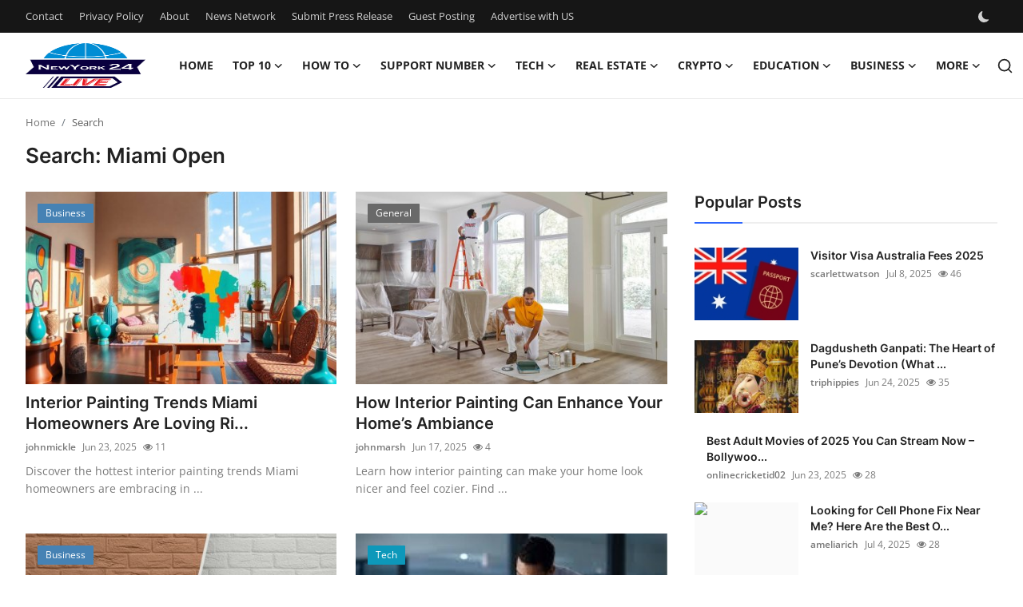

--- FILE ---
content_type: text/html; charset=UTF-8
request_url: https://www.biplasvegas.com/search?q=Miami%20Open
body_size: 12229
content:
<!DOCTYPE html>
<html lang="en" >
<head>
<meta charset="utf-8">
<meta http-equiv="X-UA-Compatible" content="IE=edge">
<meta name="viewport" content="width=device-width, initial-scale=1">
<title>Search: Miami Open - BIP Las Vegas</title>
<meta name="description" content="Search: Miami Open"/>
<meta name="keywords" content="Search, Miami Open"/>
<meta name="author" content="BIP Las Vegas"/>
<meta name="robots" content="all">
<meta property="og:locale" content="en-US"/>
<meta property="og:site_name" content="BIP Las Vegas"/>
<meta name="X-CSRF-TOKEN" content="2e087ab33900f51beda87ac8bb7c5392">
<meta property="og:image" content="https://www.biplasvegas.com/uploads/logo/logo_68401ed86f07c2-22162306.png"/>
<meta property="og:image:width" content="150"/>
<meta property="og:image:height" content="56"/>
<meta property="og:type" content="website"/>
<meta property="og:title" content="Search: Miami Open - BIP Las Vegas"/>
<meta property="og:description" content="Search: Miami Open"/>
<meta property="og:url" content="https://www.biplasvegas.com/search?q=Miami%20Open"/>
<meta property="fb:app_id" content=""/>
<meta name="twitter:card" content="summary_large_image"/>
<meta name="twitter:site" content="@BIP Las Vegas"/>
<meta name="twitter:title" content="Search: Miami Open - BIP Las Vegas"/>
<meta name="twitter:description" content="Search: Miami Open"/>
<link rel="shortcut icon" type="image/png" href="https://www.biplasvegas.com/uploads/logo/favicon_68401ed875d574-13354869.png"/>
<link rel="canonical" href="https://www.biplasvegas.com/search"/>
<link rel="alternate" href="https://www.biplasvegas.com/search?q=Miami%20Open" hreflang="en-US"/>
<style>@font-face {font-family: 'Inter'; font-style: normal; font-weight: 400; font-display: swap; src: url('https://www.biplasvegas.com/assets/fonts/inter/inter-400.woff2') format('woff2'), url('https://www.biplasvegas.com/assets/fonts/inter/inter-400.woff') format('woff')}  @font-face {font-family: 'Inter'; font-style: normal; font-weight: 600; font-display: swap; src: url('https://www.biplasvegas.com/assets/fonts/inter/inter-600.woff2') format('woff2'), url('https://www.biplasvegas.com/assets/fonts/inter/inter-600.woff') format('woff')}  @font-face {font-family: 'Inter'; font-style: normal; font-weight: 700; font-display: swap; src: url('https://www.biplasvegas.com/assets/fonts/inter/inter-700.woff2') format('woff2'), url('https://www.biplasvegas.com/assets/fonts/inter/inter-700.woff') format('woff')}</style>
<style>@font-face {font-family: 'Open Sans'; font-style: normal; font-weight: 400; font-display: swap; src: url('https://www.biplasvegas.com/assets/fonts/open-sans/open-sans-400.woff2') format('woff2'), url('https://www.biplasvegas.com/assets/fonts/open-sans/open-sans-400.woff') format('woff')}  @font-face {font-family: 'Open Sans'; font-style: normal; font-weight: 600; font-display: swap; src: url('https://www.biplasvegas.com/assets/fonts/open-sans/open-sans-600.woff2') format('woff2'), url('https://www.biplasvegas.com/assets/fonts/open-sans/open-sans-600.woff') format('woff')}  @font-face {font-family: 'Open Sans'; font-style: normal; font-weight: 700; font-display: swap; src: url('https://www.biplasvegas.com/assets/fonts/open-sans/open-sans-700.woff2') format('woff2'), url('https://www.biplasvegas.com/assets/fonts/open-sans/open-sans-700.woff') format('woff')}</style>
<link href="https://www.biplasvegas.com/assets/vendor/bootstrap/css/bootstrap.min.css" rel="stylesheet">
<link href="https://www.biplasvegas.com/assets/themes/magazine/css/style-2.4.1.min.css" rel="stylesheet">
<style>:root {--vr-font-primary:  "Open Sans", Helvetica, sans-serif;--vr-font-secondary:  "Inter", sans-serif;;--vr-font-tertiary:  Verdana, Helvetica, sans-serif;--vr-theme-color: #2d65fe;--vr-block-color: #161616;--vr-mega-menu-color: #f9f9f9;} .section-videos .video-large .image {height: 100% !important;}
.bn-ds-1{width: 728px; height: 90px;}.bn-mb-1{width: 300px; height: 250px;}.modal-newsletter .image {background-image: url('https://www.biplasvegas.com/assets/img/newsletter.webp');}</style>
<script>var VrConfig = {baseURL: 'https://www.biplasvegas.com', csrfTokenName: 'csrf_token', sysLangId: '1', authCheck: 0, rtl: false, isRecaptchaEnabled: '0', categorySliderIds: [], textOk: "OK", textYes: "Yes", textCancel: "Cancel", textCorrectAnswer: "Correct Answer", textWrongAnswer: "Wrong Answer"};</script><script async src="https://pagead2.googlesyndication.com/pagead/js/adsbygoogle.js?client=ca-pub-4699894406962635"
     crossorigin="anonymous"></script>
<meta name="google-site-verification" content="9rf8sr7msGNA79ksQXcUIyorLAzitdVofsY_yRjTCw8" /></head>
<body class="magazine  ">
<div id="nav-top" class="d-flex align-items-center">
<div class="container-xl d-flex justify-content-center justify-content-between">
<div class="d-flex align-items-center">
<ul class="navbar-nav flex-row top-left">
<li class="nav-item"><a href="https://www.biplasvegas.com/contact" class="nav-link">Contact</a></li>
<li class="nav-item"><a href="https://www.biplasvegas.com/privacy-policy" class="nav-link">Privacy Policy</a></li>
<li class="nav-item"><a href="https://www.biplasvegas.com/about" class="nav-link">About</a></li>
<li class="nav-item"><a href="https://www.biplasvegas.com/news-network" class="nav-link">News Network</a></li>
<li class="nav-item"><a href="https://www.biplasvegas.com/submit-press-release" class="nav-link">Submit Press Release</a></li>
<li class="nav-item"><a href="https://www.biplasvegas.com/guest-posting" class="nav-link">Guest Posting</a></li>
<li class="nav-item"><a href="https://www.biplasvegas.com/advertise-with-us" class="nav-link">Advertise with US</a></li>
</ul>
</div>
<div class="d-flex align-items-center">
<ul class="navbar-nav flex-row flex-wrap ms-md-auto align-items-center">
<li class="nav-item display-flex align-items-center m0">
<form action="https://www.biplasvegas.com/switch-dark-mode" method="post">
<input type="hidden" name="csrf_token" value="2e087ab33900f51beda87ac8bb7c5392"><input type="hidden" name="back_url" value="https://www.biplasvegas.com/search?q=Miami%20Open">
<button type="submit" name="theme_mode" value="dark" class="btn-switch-mode" aria-label="switch-mode">
<svg xmlns="http://www.w3.org/2000/svg" width="13" height="13" fill="currentColor" class="dark-mode-icon" viewBox="0 0 16 16">
<path d="M6 .278a.768.768 0 0 1 .08.858 7.208 7.208 0 0 0-.878 3.46c0 4.021 3.278 7.277 7.318 7.277.527 0 1.04-.055 1.533-.16a.787.787 0 0 1 .81.316.733.733 0 0 1-.031.893A8.349 8.349 0 0 1 8.344 16C3.734 16 0 12.286 0 7.71 0 4.266 2.114 1.312 5.124.06A.752.752 0 0 1 6 .278z"/>
</svg>
</button>
</form>
</li>
</ul>
</div>
</div>
</div><header id="header" >
<div class="navbar navbar-expand-md nav-main">
<nav class="container-xl">
<a href="https://www.biplasvegas.com" class="navbar-brand p-0">
<img src="https://www.biplasvegas.com/uploads/logo/logo_68401ed86f07c2-22162306.png" alt="logo" class="logo" width="150" height="56">
</a>
<div class="collapse navbar-collapse">
<ul class="navbar-nav navbar-left display-flex align-items-center">
<li class="nav-item">
<a href="https://www.biplasvegas.com" class="nav-link">Home</a>
</li>
<li class="nav-item nav-item-category nav-item-category-27" data-category-id="27">
<a href="https://www.biplasvegas.com/top-10" class="nav-link" data-toggle="dropdown" role="button" aria-expanded="false">Top 10<i class="icon-arrow-down"></i></a>
</li>
<li class="nav-item nav-item-category nav-item-category-28" data-category-id="28">
<a href="https://www.biplasvegas.com/how-to" class="nav-link" data-toggle="dropdown" role="button" aria-expanded="false">How To<i class="icon-arrow-down"></i></a>
</li>
<li class="nav-item nav-item-category nav-item-category-29" data-category-id="29">
<a href="https://www.biplasvegas.com/support-number" class="nav-link" data-toggle="dropdown" role="button" aria-expanded="false">Support Number<i class="icon-arrow-down"></i></a>
</li>
<li class="nav-item nav-item-category nav-item-category-12" data-category-id="12">
<a href="https://www.biplasvegas.com/tech" class="nav-link" data-toggle="dropdown" role="button" aria-expanded="false">Tech<i class="icon-arrow-down"></i></a>
</li>
<li class="nav-item nav-item-category nav-item-category-15" data-category-id="15">
<a href="https://www.biplasvegas.com/real-estate" class="nav-link" data-toggle="dropdown" role="button" aria-expanded="false">Real Estate<i class="icon-arrow-down"></i></a>
</li>
<li class="nav-item nav-item-category nav-item-category-9" data-category-id="9">
<a href="https://www.biplasvegas.com/crypto" class="nav-link" data-toggle="dropdown" role="button" aria-expanded="false">Crypto<i class="icon-arrow-down"></i></a>
</li>
<li class="nav-item nav-item-category nav-item-category-2" data-category-id="2">
<a href="https://www.biplasvegas.com/education" class="nav-link" data-toggle="dropdown" role="button" aria-expanded="false">Education<i class="icon-arrow-down"></i></a>
</li>
<li class="nav-item nav-item-category nav-item-category-10" data-category-id="10">
<a href="https://www.biplasvegas.com/business" class="nav-link" data-toggle="dropdown" role="button" aria-expanded="false">Business<i class="icon-arrow-down"></i></a>
</li>
<li class="nav-item dropdown">
<a class="nav-link" href="#">More<i class="icon-arrow-down"></i></a>
<ul class="dropdown-menu nav-dropdown-menu">
<li><a href="https://www.biplasvegas.com/finance" class="dropdown-item">Finance</a></li>
<li><a href="https://www.biplasvegas.com/general" class="dropdown-item">General</a></li>
<li><a href="https://www.biplasvegas.com/press-release" class="dropdown-item">Press Release</a></li>
</ul>
</li>
</ul>
<hr class="d-md-none text-white-50">
<ul class="navbar-nav navbar-right flex-row flex-wrap align-items-center ms-md-auto">
<li class="nav-item col-6 col-lg-auto position-relative">
<button type="button" class="btn-link nav-link py-2 px-0 px-lg-2 search-icon display-flex align-items-center" aria-label="search">
<svg xmlns="http://www.w3.org/2000/svg" width="21" height="21" viewBox="0 0 24 24" fill="none" stroke="currentColor" stroke-width="2" stroke-linecap="round" stroke-linejoin="round">
<circle cx="11" cy="11" r="8"></circle>
<line x1="21" y1="21" x2="16.65" y2="16.65"></line>
</svg>
</button>
<div class="search-form">
<form action="https://www.biplasvegas.com/search" method="get" id="search_validate">
<input type="text" name="q" maxlength="300" pattern=".*\S+.*" class="form-control form-input" placeholder="Search..."  required>
<button class="btn btn-custom" aria-label="search">
<svg xmlns="http://www.w3.org/2000/svg" width="20" height="20" viewBox="0 0 24 24" fill="none" stroke="currentColor" stroke-width="2" stroke-linecap="round" stroke-linejoin="round">
<circle cx="11" cy="11" r="8"></circle>
<line x1="21" y1="21" x2="16.65" y2="16.65"></line>
</svg>
</button>
</form>
</div>
</li>
</ul>
</div>
</nav>
</div>

<div class="container-xl">
<div class="mega-menu-container">
<div class="mega-menu mega-menu-27 shadow-sm" data-category-id="27">
<div class="container-fluid">
<div class="row">
<div class="col-12 menu-right width100">
<div class="menu-category-items filter-all active">
<div class="container-fluid">
<div class="row">
<div class="col-sm-2 menu-post-item width20">
<h3 class="title"><a href="https://www.biplasvegas.com/top-10-las-vegas-spots-for-seasonal-events">Top 10 Las Vegas Spots for Seasonal Events</a></h3>
<p class="small-post-meta">    <a href="https://www.biplasvegas.com/profile/alex" class="a-username">alex</a>
    <span>Nov 8, 2025</span>
    <span class="m-r-0"><i class="icon-eye"></i>&nbsp;4</span>
</p>
</div>
<div class="col-sm-2 menu-post-item width20">
<h3 class="title"><a href="https://www.biplasvegas.com/top-10-las-vegas-spots-for-unique-souvenirs">Top 10 Las Vegas Spots for Unique Souvenirs</a></h3>
<p class="small-post-meta">    <a href="https://www.biplasvegas.com/profile/alex" class="a-username">alex</a>
    <span>Nov 8, 2025</span>
    <span class="m-r-0"><i class="icon-eye"></i>&nbsp;2</span>
</p>
</div>
<div class="col-sm-2 menu-post-item width20">
<h3 class="title"><a href="https://www.biplasvegas.com/top-10-las-vegas-spots-for-outdoor-concerts">Top 10 Las Vegas Spots for Outdoor Concerts</a></h3>
<p class="small-post-meta">    <a href="https://www.biplasvegas.com/profile/alex" class="a-username">alex</a>
    <span>Nov 8, 2025</span>
    <span class="m-r-0"><i class="icon-eye"></i>&nbsp;7</span>
</p>
</div>
<div class="col-sm-2 menu-post-item width20">
<h3 class="title"><a href="https://www.biplasvegas.com/top-10-las-vegas-spots-for-literary-events">Top 10 Las Vegas Spots for Literary Events</a></h3>
<p class="small-post-meta">    <a href="https://www.biplasvegas.com/profile/alex" class="a-username">alex</a>
    <span>Nov 8, 2025</span>
    <span class="m-r-0"><i class="icon-eye"></i>&nbsp;3</span>
</p>
</div>
<div class="col-sm-2 menu-post-item width20">
<h3 class="title"><a href="https://www.biplasvegas.com/top-10-las-vegas-spots-for-night-markets">Top 10 Las Vegas Spots for Night Markets</a></h3>
<p class="small-post-meta">    <a href="https://www.biplasvegas.com/profile/alex" class="a-username">alex</a>
    <span>Nov 8, 2025</span>
    <span class="m-r-0"><i class="icon-eye"></i>&nbsp;1</span>
</p>
</div>
</div>
</div>
</div>
</div>
</div>
</div>
</div>
<div class="mega-menu mega-menu-28 shadow-sm" data-category-id="28">
<div class="container-fluid">
<div class="row">
<div class="col-12 menu-right width100">
<div class="menu-category-items filter-all active">
<div class="container-fluid">
<div class="row">
<div class="col-sm-2 menu-post-item width20">
<h3 class="title"><a href="https://www.biplasvegas.com/how-to-get-the-best-view-room-in-las-vegas">How to Get the Best View Room in Las Vegas</a></h3>
<p class="small-post-meta">    <a href="https://www.biplasvegas.com/profile/alex" class="a-username">alex</a>
    <span>Nov 8, 2025</span>
    <span class="m-r-0"><i class="icon-eye"></i>&nbsp;3</span>
</p>
</div>
<div class="col-sm-2 menu-post-item width20">
<h3 class="title"><a href="https://www.biplasvegas.com/how-to-book-a-timeshare-presentation-for-freebies-in-las-vegas">How to Book a Timeshare Presentation for Free...</a></h3>
<p class="small-post-meta">    <a href="https://www.biplasvegas.com/profile/alex" class="a-username">alex</a>
    <span>Nov 8, 2025</span>
    <span class="m-r-0"><i class="icon-eye"></i>&nbsp;7</span>
</p>
</div>
<div class="col-sm-2 menu-post-item width20">
<h3 class="title"><a href="https://www.biplasvegas.com/how-to-find-boutique-hotels-in-vegas">How to Find Boutique Hotels in Vegas</a></h3>
<p class="small-post-meta">    <a href="https://www.biplasvegas.com/profile/alex" class="a-username">alex</a>
    <span>Nov 8, 2025</span>
    <span class="m-r-0"><i class="icon-eye"></i>&nbsp;3</span>
</p>
</div>
<div class="col-sm-2 menu-post-item width20">
<h3 class="title"><a href="https://www.biplasvegas.com/how-to-get-pool-access-without-staying-in-las-vegas">How to Get Pool Access Without Staying in Las...</a></h3>
<p class="small-post-meta">    <a href="https://www.biplasvegas.com/profile/alex" class="a-username">alex</a>
    <span>Nov 8, 2025</span>
    <span class="m-r-0"><i class="icon-eye"></i>&nbsp;6</span>
</p>
</div>
<div class="col-sm-2 menu-post-item width20">
<h3 class="title"><a href="https://www.biplasvegas.com/how-to-book-a-conference-hotel-in-las-vegas">How to Book a Conference Hotel in Las Vegas</a></h3>
<p class="small-post-meta">    <a href="https://www.biplasvegas.com/profile/alex" class="a-username">alex</a>
    <span>Nov 8, 2025</span>
    <span class="m-r-0"><i class="icon-eye"></i>&nbsp;4</span>
</p>
</div>
</div>
</div>
</div>
</div>
</div>
</div>
</div>
<div class="mega-menu mega-menu-29 shadow-sm" data-category-id="29">
<div class="container-fluid">
<div class="row">
<div class="col-12 menu-right width100">
<div class="menu-category-items filter-all active">
<div class="container-fluid">
<div class="row">
<div class="col-sm-2 menu-post-item width20">
<h3 class="title"><a href="https://www.biplasvegas.com/shakira-tribute-las-vegas-booking">Shakira Tribute Las Vegas Booking</a></h3>
<p class="small-post-meta">    <a href="https://www.biplasvegas.com/profile/alex" class="a-username">alex</a>
    <span>Nov 8, 2025</span>
    <span class="m-r-0"><i class="icon-eye"></i>&nbsp;4</span>
</p>
</div>
<div class="col-sm-2 menu-post-item width20">
<h3 class="title"><a href="https://www.biplasvegas.com/j-balvin-tribute-las-vegas-support">J Balvin Tribute Las Vegas Support</a></h3>
<p class="small-post-meta">    <a href="https://www.biplasvegas.com/profile/alex" class="a-username">alex</a>
    <span>Nov 8, 2025</span>
    <span class="m-r-0"><i class="icon-eye"></i>&nbsp;5</span>
</p>
</div>
<div class="col-sm-2 menu-post-item width20">
<h3 class="title"><a href="https://www.biplasvegas.com/bad-bunny-tribute-las-vegas-contact">Bad Bunny Tribute Las Vegas Contact</a></h3>
<p class="small-post-meta">    <a href="https://www.biplasvegas.com/profile/alex" class="a-username">alex</a>
    <span>Nov 8, 2025</span>
    <span class="m-r-0"><i class="icon-eye"></i>&nbsp;6</span>
</p>
</div>
<div class="col-sm-2 menu-post-item width20">
<h3 class="title"><a href="https://www.biplasvegas.com/rosalía-tribute-las-vegas-reservation">Rosalía Tribute Las Vegas Reservation</a></h3>
<p class="small-post-meta">    <a href="https://www.biplasvegas.com/profile/alex" class="a-username">alex</a>
    <span>Nov 8, 2025</span>
    <span class="m-r-0"><i class="icon-eye"></i>&nbsp;3</span>
</p>
</div>
<div class="col-sm-2 menu-post-item width20">
<h3 class="title"><a href="https://www.biplasvegas.com/maluma-tribute-las-vegas-ticket-support">Maluma Tribute Las Vegas Ticket Support</a></h3>
<p class="small-post-meta">    <a href="https://www.biplasvegas.com/profile/alex" class="a-username">alex</a>
    <span>Nov 8, 2025</span>
    <span class="m-r-0"><i class="icon-eye"></i>&nbsp;5</span>
</p>
</div>
</div>
</div>
</div>
</div>
</div>
</div>
</div>
<div class="mega-menu mega-menu-12 shadow-sm" data-category-id="12">
<div class="container-fluid">
<div class="row">
<div class="col-3 menu-left vr-scrollbar">
<a href="https://www.biplasvegas.com/tech" data-category-filter="all" class="link-sub-category link-sub-category-all active">All</a>
</div>
<div class="col-12 menu-right">
<div class="menu-category-items filter-all active">
<div class="container-fluid">
<div class="row">
<div class="col-sm-2 menu-post-item width25">
<div class="image">
<a href="https://www.biplasvegas.com/boost-your-instagram-growth-with-an-smm-panel-a-complete-guide-to-smm-panel-instagram">
<img src="[data-uri]" data-src="https://www.biplasvegas.com/uploads/images/202506/image_430x256_68555d6cb8251.jpg" alt="Boost Your Instagram Growth with an SMM Panel: A Complete Guide to SMM Panel Instagram" class="img-fluid lazyload" width="232" height="140"/>
</a>
</div>
<h3 class="title"><a href="https://www.biplasvegas.com/boost-your-instagram-growth-with-an-smm-panel-a-complete-guide-to-smm-panel-instagram">Boost Your Instagram Growth with an SMM Panel...</a></h3>
<p class="small-post-meta">    <a href="https://www.biplasvegas.com/profile/smmpanelone1" class="a-username">smmpanelone1</a>
    <span>Jul 17, 2025</span>
    <span class="m-r-0"><i class="icon-eye"></i>&nbsp;2</span>
</p>
</div>
<div class="col-sm-2 menu-post-item width25">
<div class="image">
<a href="https://www.biplasvegas.com/the-secret-language-of-industrial-innovation-its-python">
<img src="[data-uri]" data-src="https://www.biplasvegas.com/uploads/images/202507/image_430x256_6878a3538425e.jpg" alt="The Secret Language of Industrial Innovation? It’s Python" class="img-fluid lazyload" width="232" height="140"/>
</a>
</div>
<h3 class="title"><a href="https://www.biplasvegas.com/the-secret-language-of-industrial-innovation-its-python">The Secret Language of Industrial Innovation?...</a></h3>
<p class="small-post-meta">    <a href="https://www.biplasvegas.com/profile/anil-parmar" class="a-username">anilparmar</a>
    <span>Jul 17, 2025</span>
    <span class="m-r-0"><i class="icon-eye"></i>&nbsp;6</span>
</p>
</div>
<div class="col-sm-2 menu-post-item width25">
<div class="image">
<a href="https://www.biplasvegas.com/aws-cloud-training-in-noida-for-beginners">
<img src="[data-uri]" data-src="https://www.biplasvegas.com/uploads/images/202507/image_430x256_68789797ca1b1.jpg" alt="AWS Cloud Training in Noida for Beginners" class="img-fluid lazyload" width="232" height="140"/>
</a>
</div>
<h3 class="title"><a href="https://www.biplasvegas.com/aws-cloud-training-in-noida-for-beginners">AWS Cloud Training in Noida for Beginners</a></h3>
<p class="small-post-meta">    <a href="https://www.biplasvegas.com/profile/appwarstechh" class="a-username">appwarstechh</a>
    <span>Jul 17, 2025</span>
    <span class="m-r-0"><i class="icon-eye"></i>&nbsp;6</span>
</p>
</div>
<div class="col-sm-2 menu-post-item width25">
<div class="image">
<a href="https://www.biplasvegas.com/Drupal-e-commerce-Development">
<img src="[data-uri]" data-src="https://www.biplasvegas.com/uploads/images/202507/image_430x256_68777a5a77817.jpg" alt="How to Choose the Right Drupal Development Services for Your Website" class="img-fluid lazyload" width="232" height="140"/>
</a>
</div>
<h3 class="title"><a href="https://www.biplasvegas.com/Drupal-e-commerce-Development">How to Choose the Right Drupal Development Se...</a></h3>
<p class="small-post-meta">    <a href="https://www.biplasvegas.com/profile/powercmstech12" class="a-username">powercmstech12</a>
    <span>Jul 16, 2025</span>
    <span class="m-r-0"><i class="icon-eye"></i>&nbsp;5</span>
</p>
</div>
</div>
</div>
</div>
</div>
</div>
</div>
</div>
<div class="mega-menu mega-menu-15 shadow-sm" data-category-id="15">
<div class="container-fluid">
<div class="row">
<div class="col-12 menu-right width100">
<div class="menu-category-items filter-all active">
<div class="container-fluid">
<div class="row">
<div class="col-sm-2 menu-post-item width20">
<div class="image">
<a href="https://www.biplasvegas.com/inventory-billing-accounting-software-nepal">
<img src="[data-uri]" data-src="https://www.biplasvegas.com/uploads/images/202507/image_430x256_68777f89151d2.jpg" alt="Inventory, Billing, and Accounting – One Tool for Nepali Businesses" class="img-fluid lazyload" width="232" height="140"/>
</a>
</div>
<h3 class="title"><a href="https://www.biplasvegas.com/inventory-billing-accounting-software-nepal">Inventory, Billing, and Accounting – One Tool...</a></h3>
<p class="small-post-meta">    <a href="https://www.biplasvegas.com/profile/pivotechnepal" class="a-username">pivotechnepal</a>
    <span>Jul 16, 2025</span>
    <span class="m-r-0"><i class="icon-eye"></i>&nbsp;17</span>
</p>
</div>
<div class="col-sm-2 menu-post-item width20">
<div class="image">
<a href="https://www.biplasvegas.com/runwal-realtys-vision-for-luxury-flats-in-mumbai-residences-designed-for-the-elite">
<img src="[data-uri]" data-src="https://runwalrealty.com/wp-content/uploads/2025/04/Runwal-TImeless-Gate_Car.webp" alt="Runwal Realty’s Vision for Luxury Flats in Mumbai: Residences Designed for the Elite" class="img-fluid lazyload" width="232" height="140"/>
</a>
</div>
<h3 class="title"><a href="https://www.biplasvegas.com/runwal-realtys-vision-for-luxury-flats-in-mumbai-residences-designed-for-the-elite">Runwal Realty’s Vision for Luxury Flats in Mu...</a></h3>
<p class="small-post-meta">    <a href="https://www.biplasvegas.com/profile/vaish123" class="a-username">vaish123</a>
    <span>Jul 16, 2025</span>
    <span class="m-r-0"><i class="icon-eye"></i>&nbsp;6</span>
</p>
</div>
<div class="col-sm-2 menu-post-item width20">
<div class="image">
<a href="https://www.biplasvegas.com/best-real-estate-investment-options-in-india-2025">
<img src="[data-uri]" data-src="https://www.biplasvegas.com/uploads/images/202507/image_430x256_6875d9ed24dc9.jpg" alt="Best Real Estate Investment Options in India 2025" class="img-fluid lazyload" width="232" height="140"/>
</a>
</div>
<h3 class="title"><a href="https://www.biplasvegas.com/best-real-estate-investment-options-in-india-2025">Best Real Estate Investment Options in India ...</a></h3>
<p class="small-post-meta">    <a href="https://www.biplasvegas.com/profile/pooja" class="a-username">pooja</a>
    <span>Jul 15, 2025</span>
    <span class="m-r-0"><i class="icon-eye"></i>&nbsp;4</span>
</p>
</div>
<div class="col-sm-2 menu-post-item width20">
<div class="image">
<a href="https://www.biplasvegas.com/meedar-unlocks-new-era-of-lifestyle-freedom-by-helping-global-clients-buy-property-in-montenegro-with-confidence">
<img src="[data-uri]" data-src="https://www.biplasvegas.com/uploads/images/202507/image_430x256_68750456163b4.jpg" alt="Meedar Unlocks New Era of Lifestyle Freedom by Helping Global Clients Buy Property in Montenegro with Confidence" class="img-fluid lazyload" width="232" height="140"/>
</a>
</div>
<h3 class="title"><a href="https://www.biplasvegas.com/meedar-unlocks-new-era-of-lifestyle-freedom-by-helping-global-clients-buy-property-in-montenegro-with-confidence">Meedar Unlocks New Era of Lifestyle Freedom b...</a></h3>
<p class="small-post-meta">    <a href="https://www.biplasvegas.com/profile/davis46" class="a-username">davis46</a>
    <span>Jul 14, 2025</span>
    <span class="m-r-0"><i class="icon-eye"></i>&nbsp;6</span>
</p>
</div>
<div class="col-sm-2 menu-post-item width20">
<div class="image">
<a href="https://www.biplasvegas.com/relocating-to-lafayette-a-guide-for-new-residents">
<img src="[data-uri]" data-src="https://www.biplasvegas.com/uploads/images/202507/image_430x256_6874eda3b4cc6.jpg" alt="Relocating to Lafayette: A Guide for New Residents" class="img-fluid lazyload" width="232" height="140"/>
</a>
</div>
<h3 class="title"><a href="https://www.biplasvegas.com/relocating-to-lafayette-a-guide-for-new-residents">Relocating to Lafayette: A Guide for New Resi...</a></h3>
<p class="small-post-meta">    <a href="https://www.biplasvegas.com/profile/jack-roger" class="a-username">Jack Roger</a>
    <span>Jul 14, 2025</span>
    <span class="m-r-0"><i class="icon-eye"></i>&nbsp;5</span>
</p>
</div>
</div>
</div>
</div>
</div>
</div>
</div>
</div>
<div class="mega-menu mega-menu-9 shadow-sm" data-category-id="9">
<div class="container-fluid">
<div class="row">
<div class="col-12 menu-right width100">
<div class="menu-category-items filter-all active">
<div class="container-fluid">
<div class="row">
<div class="col-sm-2 menu-post-item width20">
<div class="image">
<a href="https://www.biplasvegas.com/Your-Gateway-to-a-Successful-Defence-Career">
<img src="[data-uri]" data-src="https://www.biplasvegas.com/uploads/images/202507/image_430x256_68779faeb8bbc.jpg" alt="Best SSB Coaching Institute in Aurangabad – Your Gateway to a Successful Defence Career" class="img-fluid lazyload" width="232" height="140"/>
</a>
</div>
<h3 class="title"><a href="https://www.biplasvegas.com/Your-Gateway-to-a-Successful-Defence-Career">Best SSB Coaching Institute in Aurangabad – Y...</a></h3>
<p class="small-post-meta">    <a href="https://www.biplasvegas.com/profile/major-kulthe-defence-education-institute" class="a-username">Major Kulthe Defen...</a>
    <span>Jul 16, 2025</span>
    <span class="m-r-0"><i class="icon-eye"></i>&nbsp;19</span>
</p>
</div>
<div class="col-sm-2 menu-post-item width20">
<div class="image">
<a href="https://www.biplasvegas.com/Basketcase--Limited-Stock-Get-Upto-20-Discount">
<img src="[data-uri]" data-src="https://www.biplasvegas.com/uploads/images/202507/image_430x256_68729b9479ae0.jpg" alt="Basketcase || Limited Stock |Get Upto 20% Discount" class="img-fluid lazyload" width="232" height="140"/>
</a>
</div>
<h3 class="title"><a href="https://www.biplasvegas.com/Basketcase--Limited-Stock-Get-Upto-20-Discount">Basketcase || Limited Stock |Get Upto 20% Dis...</a></h3>
<p class="small-post-meta">    <a href="https://www.biplasvegas.com/profile/uhjdnscxij" class="a-username">uhjdnscxij</a>
    <span>Jul 15, 2025</span>
    <span class="m-r-0"><i class="icon-eye"></i>&nbsp;2</span>
</p>
</div>
<div class="col-sm-2 menu-post-item width20">
<div class="image">
<a href="https://www.biplasvegas.com/altcoins-vs-memecoins-2025-understanding-the-differences-in-2025">
<img src="[data-uri]" data-src="https://www.biplasvegas.com/uploads/images/202507/image_430x256_687608b35a0b7.jpg" alt="Altcoins Vs. Memecoins 2025: Understanding the Differences in 2025" class="img-fluid lazyload" width="232" height="140"/>
</a>
</div>
<h3 class="title"><a href="https://www.biplasvegas.com/altcoins-vs-memecoins-2025-understanding-the-differences-in-2025">Altcoins Vs. Memecoins 2025: Understanding th...</a></h3>
<p class="small-post-meta">    <a href="https://www.biplasvegas.com/profile/avabloom" class="a-username">avabloom</a>
    <span>Jul 15, 2025</span>
    <span class="m-r-0"><i class="icon-eye"></i>&nbsp;33</span>
</p>
</div>
<div class="col-sm-2 menu-post-item width20">
<div class="image">
<a href="https://www.biplasvegas.com/spartans-slots-a-next-level-crypto-gaming-experience-thats-changing-online-betting">
<img src="[data-uri]" data-src="https://www.biplasvegas.com/uploads/images/202507/image_430x256_687608759fd9d.jpg" alt="Spartans Slots: A Next-Level Crypto Gaming Experience That’s Changing Online Betting" class="img-fluid lazyload" width="232" height="140"/>
</a>
</div>
<h3 class="title"><a href="https://www.biplasvegas.com/spartans-slots-a-next-level-crypto-gaming-experience-thats-changing-online-betting">Spartans Slots: A Next-Level Crypto Gaming Ex...</a></h3>
<p class="small-post-meta">    <a href="https://www.biplasvegas.com/profile/davidrory" class="a-username">davidrory</a>
    <span>Jul 15, 2025</span>
    <span class="m-r-0"><i class="icon-eye"></i>&nbsp;12</span>
</p>
</div>
<div class="col-sm-2 menu-post-item width20">
<div class="image">
<a href="https://www.biplasvegas.com/stablecoins-vs-traditional-currency-understanding-the-key-differences-and-their-role-in-the-future-of-money">
<img src="[data-uri]" data-src="https://www.biplasvegas.com/uploads/images/202507/image_430x256_68722a6455260.jpg" alt="Stablecoins vs Traditional Currency: Understanding the Key Differences and Their Role in the Future of Money" class="img-fluid lazyload" width="232" height="140"/>
</a>
</div>
<h3 class="title"><a href="https://www.biplasvegas.com/stablecoins-vs-traditional-currency-understanding-the-key-differences-and-their-role-in-the-future-of-money">Stablecoins vs Traditional Currency: Understa...</a></h3>
<p class="small-post-meta">    <a href="https://www.biplasvegas.com/profile/jamesrowe" class="a-username">jamesrowe</a>
    <span>Jul 12, 2025</span>
    <span class="m-r-0"><i class="icon-eye"></i>&nbsp;4</span>
</p>
</div>
</div>
</div>
</div>
</div>
</div>
</div>
</div>
<div class="mega-menu mega-menu-2 shadow-sm" data-category-id="2">
<div class="container-fluid">
<div class="row">
<div class="col-3 menu-left vr-scrollbar">
<a href="https://www.biplasvegas.com/education" data-category-filter="all" class="link-sub-category link-sub-category-all active">All</a>
</div>
<div class="col-12 menu-right">
<div class="menu-category-items filter-all active">
<div class="container-fluid">
<div class="row">
<div class="col-sm-2 menu-post-item width25">
<h3 class="title"><a href="https://www.biplasvegas.com/niims-cutoff-2025-26-complete-admission-guide">NIIMS Cutoff 2025-26 – Complete Admission Guide</a></h3>
<p class="small-post-meta">    <a href="https://www.biplasvegas.com/profile/noor" class="a-username">noor</a>
    <span>Jul 16, 2025</span>
    <span class="m-r-0"><i class="icon-eye"></i>&nbsp;5</span>
</p>
</div>
<div class="col-sm-2 menu-post-item width25">
<div class="image">
<a href="https://www.biplasvegas.com/how-to-drive-massive-traffic-from-pinterest-every-week-without-paid-ads">
<img src="[data-uri]" data-src="https://www.biplasvegas.com/uploads/images/202507/image_430x256_6877935c60abb.jpg" alt="How to Drive Massive Traffic from Pinterest Every Week Without Paid Ads" class="img-fluid lazyload" width="232" height="140"/>
</a>
</div>
<h3 class="title"><a href="https://www.biplasvegas.com/how-to-drive-massive-traffic-from-pinterest-every-week-without-paid-ads">How to Drive Massive Traffic from Pinterest E...</a></h3>
<p class="small-post-meta">    <a href="https://www.biplasvegas.com/profile/bimmodeling" class="a-username">BIMmodeling</a>
    <span>Jul 16, 2025</span>
    <span class="m-r-0"><i class="icon-eye"></i>&nbsp;6</span>
</p>
</div>
<div class="col-sm-2 menu-post-item width25">
<div class="image">
<a href="https://www.biplasvegas.com/UIUX-Designing-Training-in-Mohali">
<img src="[data-uri]" data-src="https://www.biplasvegas.com/uploads/images/202507/image_430x256_6877651a7d2c5.jpg" alt="UI/UX Designing Training in Mohali: Learn Design Tools Like Figma, Adobe XD, and More" class="img-fluid lazyload" width="232" height="140"/>
</a>
</div>
<h3 class="title"><a href="https://www.biplasvegas.com/UIUX-Designing-Training-in-Mohali">UI/UX Designing Training in Mohali: Learn Des...</a></h3>
<p class="small-post-meta">    <a href="https://www.biplasvegas.com/profile/toxsltechnologies" class="a-username">toxsltechnologies</a>
    <span>Jul 16, 2025</span>
    <span class="m-r-0"><i class="icon-eye"></i>&nbsp;10</span>
</p>
</div>
<div class="col-sm-2 menu-post-item width25">
<div class="image">
<a href="https://www.biplasvegas.com/A-Symbol-of-Struggle-and-Style-–-Inside-Denim-Tears">
<img src="[data-uri]" data-src="https://www.biplasvegas.com/uploads/images/202507/image_430x256_68775edfc5f75.jpg" alt="A Symbol of Struggle and Style – Inside Denim Tears" class="img-fluid lazyload" width="232" height="140"/>
</a>
</div>
<h3 class="title"><a href="https://www.biplasvegas.com/A-Symbol-of-Struggle-and-Style-–-Inside-Denim-Tears">A Symbol of Struggle and Style – Inside Denim...</a></h3>
<p class="small-post-meta">    <a href="https://www.biplasvegas.com/profile/denimteears" class="a-username">denimteears</a>
    <span>Jul 16, 2025</span>
    <span class="m-r-0"><i class="icon-eye"></i>&nbsp;3</span>
</p>
</div>
</div>
</div>
</div>
</div>
</div>
</div>
</div>
<div class="mega-menu mega-menu-10 shadow-sm" data-category-id="10">
<div class="container-fluid">
<div class="row">
<div class="col-3 menu-left vr-scrollbar">
<a href="https://www.biplasvegas.com/business" data-category-filter="all" class="link-sub-category link-sub-category-all active">All</a>
</div>
<div class="col-12 menu-right">
<div class="menu-category-items filter-all active">
<div class="container-fluid">
<div class="row">
<div class="col-sm-2 menu-post-item width25">
<div class="image">
<a href="https://www.biplasvegas.com/cricbet99-betting-combine-bets-for-bigger-wins">
<img src="[data-uri]" data-src="https://www.biplasvegas.com/uploads/images/202601/image_430x256_696641b046ba3.jpg" alt="Cricbet99 Betting: Combine Bets for Bigger Wins" class="img-fluid lazyload" width="232" height="140"/>
</a>
</div>
<h3 class="title"><a href="https://www.biplasvegas.com/cricbet99-betting-combine-bets-for-bigger-wins">Cricbet99 Betting: Combine Bets for Bigger Wins</a></h3>
<p class="small-post-meta">    <a href="https://www.biplasvegas.com/profile/alex" class="a-username">alex</a>
    <span>Jan 12, 2026</span>
    <span class="m-r-0"><i class="icon-eye"></i>&nbsp;4</span>
</p>
</div>
<div class="col-sm-2 menu-post-item width25">
<div class="image">
<a href="https://www.biplasvegas.com/reddybook-parlay-betting-strategy-how-to-combine-bets-for-higher-returns">
<img src="[data-uri]" data-src="https://www.biplasvegas.com/uploads/images/202512/image_430x256_69468749c2a17.jpg" alt="ReddyBook Parlay Betting Strategy: How to Combine Bets for Higher Returns" class="img-fluid lazyload" width="232" height="140"/>
</a>
</div>
<h3 class="title"><a href="https://www.biplasvegas.com/reddybook-parlay-betting-strategy-how-to-combine-bets-for-higher-returns">ReddyBook Parlay Betting Strategy: How to Com...</a></h3>
<p class="small-post-meta">    <a href="https://www.biplasvegas.com/profile/alex" class="a-username">alex</a>
    <span>Dec 20, 2025</span>
    <span class="m-r-0"><i class="icon-eye"></i>&nbsp;4</span>
</p>
</div>
<div class="col-sm-2 menu-post-item width25">
<div class="image">
<a href="https://www.biplasvegas.com/compostable-plastic-packaging-market-size-status-and-industry-outlook-during-2029-4557">
<img src="[data-uri]" data-src="https://www.biplasvegas.com/uploads/images/202507/image_430x256_6878c02833e69.jpg" alt="Compostable Plastic Packaging Market Size, Status and Industry Outlook During 2029" class="img-fluid lazyload" width="232" height="140"/>
</a>
</div>
<h3 class="title"><a href="https://www.biplasvegas.com/compostable-plastic-packaging-market-size-status-and-industry-outlook-during-2029-4557">Compostable Plastic Packaging Market Size, St...</a></h3>
<p class="small-post-meta">    <a href="https://www.biplasvegas.com/profile/kanchanpatil" class="a-username">kanchanpatil</a>
    <span>Jul 17, 2025</span>
    <span class="m-r-0"><i class="icon-eye"></i>&nbsp;9</span>
</p>
</div>
<div class="col-sm-2 menu-post-item width25">
<div class="image">
<a href="https://www.biplasvegas.com/compostable-plastic-packaging-market-size-status-and-industry-outlook-during-2029">
<img src="[data-uri]" data-src="https://www.biplasvegas.com/uploads/images/202507/image_430x256_6878c02833e69.jpg" alt="Compostable Plastic Packaging Market Size, Status and Industry Outlook During 2029" class="img-fluid lazyload" width="232" height="140"/>
</a>
</div>
<h3 class="title"><a href="https://www.biplasvegas.com/compostable-plastic-packaging-market-size-status-and-industry-outlook-during-2029">Compostable Plastic Packaging Market Size, St...</a></h3>
<p class="small-post-meta">    <a href="https://www.biplasvegas.com/profile/kanchanpatil" class="a-username">kanchanpatil</a>
    <span>Jul 17, 2025</span>
    <span class="m-r-0"><i class="icon-eye"></i>&nbsp;7</span>
</p>
</div>
</div>
</div>
</div>
</div>
</div>
</div>
</div>
</div>
</div><div class="header-mobile-container">
<div class="fixed-top">
<div class="header-mobile">
<div class="d-flex justify-content-between align-items-center">
<button type="button" class="menu-button mobile-menu-button" aria-label="menu">
<svg xmlns="http://www.w3.org/2000/svg" fill="currentColor" stroke="#222222" stroke-width="2" height="24" width="24" viewBox="0 0 24 24">
<line x1="2" y1="4" x2="22" y2="4"></line>
<line x1="2" y1="11" x2="22" y2="11"></line>
<line x1="2" y1="18" x2="22" y2="18"></line>
</svg>
</button>
<div class="mobile-logo">
<a href="https://www.biplasvegas.com" class="display-inline-block">
<img src="https://www.biplasvegas.com/uploads/logo/logo_68401ed86f07c2-22162306.png" alt="logo" class="logo" width="150" height="56">
</a>
</div>
<div class="mobile-search">
<button type="button" class="menu-button mobile-search-button" aria-label="search">
<svg xmlns="http://www.w3.org/2000/svg" width="24" height="24" viewBox="0 0 24 24" fill="none" stroke="#222222" stroke-width="2" stroke-linecap="round" stroke-linejoin="round">
<circle cx="11" cy="11" r="8"></circle>
<line x1="21" y1="21" x2="16.65" y2="16.65"></line>
</svg>
</button>
</div>
</div>
<div class="mobile-search-form">
<form action="https://www.biplasvegas.com/search" method="get" id="search_validate_mobile">
<div class="display-flex align-items-center">
<input type="text" name="q" maxlength="300" pattern=".*\S+.*" class="form-control form-input" placeholder="Search..."  required>
<button class="btn btn-custom" aria-label="search">
<svg xmlns="http://www.w3.org/2000/svg" width="20" height="20" viewBox="0 0 24 24" fill="none" stroke="currentColor" stroke-width="2" stroke-linecap="round" stroke-linejoin="round">
<circle cx="11" cy="11" r="8"></circle>
<line x1="21" y1="21" x2="16.65" y2="16.65"></line>
</svg>
</button>
</div>
</form>
</div>
</div>
</div>
</div>

<div id="navMobile" class="nav-mobile">
<div class="nav-mobile-inner">
<div class="row">
<div class="col-12 m-b-15">
</div>
</div>
<div class="row">
<div class="col-12 mb-4">
<ul class="nav navbar-nav">
<li class="nav-item"><a href="https://www.biplasvegas.com" class="nav-link">Home</a></li>
<li class="nav-item"><a href="https://www.biplasvegas.com/contact" class="nav-link">Contact</a></li>
<li class="nav-item"><a href="https://www.biplasvegas.com/privacy-policy" class="nav-link">Privacy Policy</a></li>
<li class="nav-item"><a href="https://www.biplasvegas.com/about" class="nav-link">About</a></li>
<li class="nav-item"><a href="https://www.biplasvegas.com/news-network" class="nav-link">News Network</a></li>
<li class="nav-item"><a href="https://www.biplasvegas.com/submit-press-release" class="nav-link">Submit Press Release</a></li>
<li class="nav-item"><a href="https://www.biplasvegas.com/guest-posting" class="nav-link">Guest Posting</a></li>
<li class="nav-item"><a href="https://www.biplasvegas.com/advertise-with-us" class="nav-link">Advertise with US</a></li>
<li class="nav-item"><a href="https://www.biplasvegas.com/top-10" class="nav-link">Top 10</a></li>
<li class="nav-item"><a href="https://www.biplasvegas.com/how-to" class="nav-link">How To</a></li>
<li class="nav-item"><a href="https://www.biplasvegas.com/support-number" class="nav-link">Support Number</a></li>
<li class="nav-item dropdown">
<a href="#" class="dropdown-toggle d-flex justify-content-between nav-link" data-bs-toggle="dropdown" role="button" aria-haspopup="true" aria-expanded="true">
<span>Tech</span>
<i class="icon-arrow-down"></i>
</a>
<ul class="dropdown-menu menu-sub-items">
<li class="nav-item"><a href="https://www.biplasvegas.com/tech" class="nav-link">All</a></li>
</ul>
</li>
<li class="nav-item"><a href="https://www.biplasvegas.com/real-estate" class="nav-link">Real Estate</a></li>
<li class="nav-item"><a href="https://www.biplasvegas.com/crypto" class="nav-link">Crypto</a></li>
<li class="nav-item dropdown">
<a href="#" class="dropdown-toggle d-flex justify-content-between nav-link" data-bs-toggle="dropdown" role="button" aria-haspopup="true" aria-expanded="true">
<span>Education</span>
<i class="icon-arrow-down"></i>
</a>
<ul class="dropdown-menu menu-sub-items">
<li class="nav-item"><a href="https://www.biplasvegas.com/education" class="nav-link">All</a></li>
</ul>
</li>
<li class="nav-item dropdown">
<a href="#" class="dropdown-toggle d-flex justify-content-between nav-link" data-bs-toggle="dropdown" role="button" aria-haspopup="true" aria-expanded="true">
<span>Business</span>
<i class="icon-arrow-down"></i>
</a>
<ul class="dropdown-menu menu-sub-items">
<li class="nav-item"><a href="https://www.biplasvegas.com/business" class="nav-link">All</a></li>
</ul>
</li>
<li class="nav-item"><a href="https://www.biplasvegas.com/finance" class="nav-link">Finance</a></li>
<li class="nav-item"><a href="https://www.biplasvegas.com/general" class="nav-link">General</a></li>
<li class="nav-item"><a href="https://www.biplasvegas.com/press-release" class="nav-link">Press Release</a></li>
</ul>
</div>

<div class="col-4">
<form action="https://www.biplasvegas.com/switch-dark-mode" method="post">
<input type="hidden" name="csrf_token" value="2e087ab33900f51beda87ac8bb7c5392"><input type="hidden" name="back_url" value="https://www.biplasvegas.com/search?q=Miami%20Open">
<button type="submit" name="theme_mode" value="dark" class="btn btn-md btn-default btn-switch-mode-mobile" aria-label="dark-mode">
<svg xmlns="http://www.w3.org/2000/svg" width="16" height="16" fill="currentColor" class="dark-mode-icon" viewBox="0 0 16 16">
<path d="M6 .278a.768.768 0 0 1 .08.858 7.208 7.208 0 0 0-.878 3.46c0 4.021 3.278 7.277 7.318 7.277.527 0 1.04-.055 1.533-.16a.787.787 0 0 1 .81.316.733.733 0 0 1-.031.893A8.349 8.349 0 0 1 8.344 16C3.734 16 0 12.286 0 7.71 0 4.266 2.114 1.312 5.124.06A.752.752 0 0 1 6 .278z"/>
</svg>
</button>
</form>
</div>
</div>
</div>
</div>
<div id="overlay_bg" class="overlay-bg"></div></header>

<section class="section section-page">
    <div class="container-xl">
        <div class="row">
            <nav aria-label="breadcrumb">
                <ol class="breadcrumb">
                    <li class="breadcrumb-item"><a href="https://www.biplasvegas.com">Home</a></li>
                    <li class="breadcrumb-item active">Search</li>
                </ol>
            </nav>
            <h1 class="page-title">Search:&nbsp;<span class="search-text">Miami Open</span></h1>
            <div class="col-sm-12 col-md-12 col-lg-8">
                <div id="postsLoadMoreContent" class="row">
                                                    <div class="col-sm-12 col-md-6">
                                    <div class="post-item">
            <a href="https://www.biplasvegas.com/business">
            <span class="badge badge-category" style="background-color: #4682b4">Business</span>
        </a>
            <div class="image ratio">
            <a href="https://www.biplasvegas.com/interior-painting-miami">
                <img src="[data-uri]" data-src="https://www.biplasvegas.com/uploads/images/202506/image_430x256_6859483f644ff.jpg" alt="Interior Painting Trends Miami Homeowners Are Loving Right Now" class="img-fluid lazyload" width="416" height="247.417"/>
                            </a>
        </div>
        <h3 class="title"><a href="https://www.biplasvegas.com/interior-painting-miami">Interior Painting Trends Miami Homeowners Are Loving Ri...</a></h3>
    <p class="post-meta">    <a href="https://www.biplasvegas.com/profile/johnmickle" class="a-username">johnmickle</a>
    <span>Jun 23, 2025</span>
    <span class="m-r-0"><i class="icon-eye"></i>&nbsp;11</span>
</p>
    <p class="description">Discover the hottest interior painting trends Miami homeowners are embracing in ...</p>
</div>                                </div>
                                                            <div class="col-sm-12 col-md-6">
                                    <div class="post-item">
            <a href="https://www.biplasvegas.com/general">
            <span class="badge badge-category" style="background-color: #696969">General</span>
        </a>
            <div class="image ratio">
            <a href="https://www.biplasvegas.com/How-Interior-Painting-Can-Enhance-Your-Home’s-Ambiance">
                <img src="[data-uri]" data-src="https://www.biplasvegas.com/uploads/images/202506/image_430x256_68513c1df07ad.jpg" alt="How Interior Painting Can Enhance Your Home’s Ambiance" class="img-fluid lazyload" width="416" height="247.417"/>
                            </a>
        </div>
        <h3 class="title"><a href="https://www.biplasvegas.com/How-Interior-Painting-Can-Enhance-Your-Home’s-Ambiance">How Interior Painting Can Enhance Your Home’s Ambiance</a></h3>
    <p class="post-meta">    <a href="https://www.biplasvegas.com/profile/blogs" class="a-username">johnmarsh</a>
    <span>Jun 17, 2025</span>
    <span class="m-r-0"><i class="icon-eye"></i>&nbsp;4</span>
</p>
    <p class="description">Learn how interior painting can make your home look nicer and feel cozier. Find ...</p>
</div>                                </div>
                                                            <div class="col-sm-12 col-md-6">
                                    <div class="post-item">
            <a href="https://www.biplasvegas.com/business">
            <span class="badge badge-category" style="background-color: #4682b4">Business</span>
        </a>
            <div class="image ratio">
            <a href="https://www.biplasvegas.com/house-painting-miami">
                <img src="[data-uri]" data-src="https://www.biplasvegas.com/uploads/images/202506/image_430x256_68594a5524127.jpg" alt="House Painting Miami: Smart Color Choices That Keep Your Home Cool" class="img-fluid lazyload" width="416" height="247.417"/>
                            </a>
        </div>
        <h3 class="title"><a href="https://www.biplasvegas.com/house-painting-miami">House Painting Miami: Smart Color Choices That Keep You...</a></h3>
    <p class="post-meta">    <a href="https://www.biplasvegas.com/profile/johnmickle" class="a-username">johnmickle</a>
    <span>Jun 23, 2025</span>
    <span class="m-r-0"><i class="icon-eye"></i>&nbsp;5</span>
</p>
    <p class="description">Discover how smart color choices in house painting Miami homes can help beat the...</p>
</div>                                </div>
                                                            <div class="col-sm-12 col-md-6">
                                    <div class="post-item">
            <a href="https://www.biplasvegas.com/tech">
            <span class="badge badge-category" style="background-color: #0d98ba">Tech</span>
        </a>
            <div class="image ratio">
            <a href="https://www.biplasvegas.com/expert-it-support-in-miami-solutions-tailored-for-your-business">
                <img src="[data-uri]" data-src="https://www.biplasvegas.com/uploads/images/202507/image_430x256_68656f0927a0e.jpg" alt="Expert IT Support In Miami: Solutions Tailored For Your Business" class="img-fluid lazyload" width="416" height="247.417"/>
                            </a>
        </div>
        <h3 class="title"><a href="https://www.biplasvegas.com/expert-it-support-in-miami-solutions-tailored-for-your-business">Expert IT Support In Miami: Solutions Tailored For Your...</a></h3>
    <p class="post-meta">    <a href="https://www.biplasvegas.com/profile/rtcs" class="a-username">rtcs</a>
    <span>Jul 2, 2025</span>
    <span class="m-r-0"><i class="icon-eye"></i>&nbsp;5</span>
</p>
    <p class="description"></p>
</div>                                </div>
                                                            <div class="col-sm-12 col-md-6">
                                    <div class="post-item">
            <a href="https://www.biplasvegas.com/business/other">
            <span class="badge badge-category" style="background-color: #4682b4">Other</span>
        </a>
            <div class="image ratio">
            <a href="https://www.biplasvegas.com/avoid-these-mistakes-during-miami-ac-installation">
                <img src="[data-uri]" data-src="https://www.biplasvegas.com/uploads/images/202507/image_430x256_686cb76443e0f.jpg" alt="Avoid These Mistakes During Miami AC Installation" class="img-fluid lazyload" width="416" height="247.417"/>
                            </a>
        </div>
        <h3 class="title"><a href="https://www.biplasvegas.com/avoid-these-mistakes-during-miami-ac-installation">Avoid These Mistakes During Miami AC Installation</a></h3>
    <p class="post-meta">    <a href="https://www.biplasvegas.com/profile/allyearcooling" class="a-username">allyearcooling</a>
    <span>Jul 8, 2025</span>
    <span class="m-r-0"><i class="icon-eye"></i>&nbsp;3</span>
</p>
    <p class="description"></p>
</div>                                </div>
                                                            <div class="col-sm-12 col-md-6">
                                    <div class="post-item post-item-no-image">
            <a href="https://www.biplasvegas.com/business">
            <span class="badge badge-category" style="background-color: #4682b4">Business</span>
        </a>
        <h3 class="title"><a href="https://www.biplasvegas.com/commercial-vacuum-cleaning-near-me">Commercial Vacuum Cleaning Near Me</a></h3>
    <p class="post-meta">    <a href="https://www.biplasvegas.com/profile/miami-valley-janitorial" class="a-username">Miami Valley Janit...</a>
    <span>Jul 2, 2025</span>
    <span class="m-r-0"><i class="icon-eye"></i>&nbsp;4</span>
</p>
    <p class="description">When it comes to maintaining a smooth and expert environment, Commercial Vacuum ...</p>
</div>                                </div>
                                                            <div class="col-sm-12 col-md-6">
                                    <div class="post-item">
            <a href="https://www.biplasvegas.com/business">
            <span class="badge badge-category" style="background-color: #4682b4">Business</span>
        </a>
            <div class="image ratio">
            <a href="https://www.biplasvegas.com/how-to-choose-a-reliable-collet-system-supplier-in-miami">
                <img src="[data-uri]" data-src="https://www.biplasvegas.com/uploads/images/202507/image_430x256_68749e284c05a.jpg" alt="How to Choose a Reliable Collet System Supplier in Miami" class="img-fluid lazyload" width="416" height="247.417"/>
                            </a>
        </div>
        <h3 class="title"><a href="https://www.biplasvegas.com/how-to-choose-a-reliable-collet-system-supplier-in-miami">How to Choose a Reliable Collet System Supplier in Miami</a></h3>
    <p class="post-meta">    <a href="https://www.biplasvegas.com/profile/centaur-precision-tools-inc" class="a-username">Centaur Precision ...</a>
    <span>Jul 14, 2025</span>
    <span class="m-r-0"><i class="icon-eye"></i>&nbsp;1</span>
</p>
    <p class="description">Looking for a reliable collet system supplier in Miami? Centaur Precision Tools,...</p>
</div>                                </div>
                                                            <div class="col-sm-12 col-md-6">
                                    <div class="post-item">
            <a href="https://www.biplasvegas.com/health">
            <span class="badge badge-category" style="background-color: #3bb371">Health</span>
        </a>
            <div class="image ratio">
            <a href="https://www.biplasvegas.com/experience-enhanced-pleasure-with-viagra-professional">
                <img src="[data-uri]" data-src="https://www.biplasvegas.com/uploads/images/202506/image_430x256_6853d0990a066.jpg" alt="Experience Enhanced Pleasure with Viagra Professional" class="img-fluid lazyload" width="416" height="247.417"/>
                            </a>
        </div>
        <h3 class="title"><a href="https://www.biplasvegas.com/experience-enhanced-pleasure-with-viagra-professional">Experience Enhanced Pleasure with Viagra Professional</a></h3>
    <p class="post-meta">    <a href="https://www.biplasvegas.com/profile/smithamy029" class="a-username">smithamy029</a>
    <span>Jun 19, 2025</span>
    <span class="m-r-0"><i class="icon-eye"></i>&nbsp;4</span>
</p>
    <p class="description">Viagra Professional transforms lives for men with ED. It offers fast, reliable r...</p>
</div>                                </div>
                                                            <div class="col-sm-12 col-md-6">
                                    <div class="post-item">
            <a href="https://www.biplasvegas.com/health">
            <span class="badge badge-category" style="background-color: #3bb371">Health</span>
        </a>
            <div class="image ratio">
            <a href="https://www.biplasvegas.com/understanding-tapentadol-dosage-for-safe-pain-management">
                <img src="[data-uri]" data-src="https://www.biplasvegas.com/uploads/images/202506/image_430x256_6853d16ae60d9.jpg" alt="Understanding Tapentadol Dosage for Safe Pain Management" class="img-fluid lazyload" width="416" height="247.417"/>
                            </a>
        </div>
        <h3 class="title"><a href="https://www.biplasvegas.com/understanding-tapentadol-dosage-for-safe-pain-management">Understanding Tapentadol Dosage for Safe Pain Management</a></h3>
    <p class="post-meta">    <a href="https://www.biplasvegas.com/profile/readymedicines" class="a-username">readymedicines</a>
    <span>Jun 19, 2025</span>
    <span class="m-r-0"><i class="icon-eye"></i>&nbsp;3</span>
</p>
    <p class="description">Tapentadol in Aspadol Tablets offers effective pain relief. Proper dosage ensure...</p>
</div>                                </div>
                                                            <div class="col-sm-12 col-md-6">
                                    <div class="post-item">
            <a href="https://www.biplasvegas.com/health">
            <span class="badge badge-category" style="background-color: #3bb371">Health</span>
        </a>
            <div class="image ratio">
            <a href="https://www.biplasvegas.com/Aspadol_for_Pain_Relief_Fast_Acting_and_Long_Lasting_Solution">
                <img src="[data-uri]" data-src="https://www.biplasvegas.com/uploads/images/202506/image_430x256_6853d1e28dddc.jpg" alt="Aspadol for Pain Relief: Fast-Acting and Long-Lasting Solution" class="img-fluid lazyload" width="416" height="247.417"/>
                            </a>
        </div>
        <h3 class="title"><a href="https://www.biplasvegas.com/Aspadol_for_Pain_Relief_Fast_Acting_and_Long_Lasting_Solution">Aspadol for Pain Relief: Fast-Acting and Long-Lasting S...</a></h3>
    <p class="post-meta">    <a href="https://www.biplasvegas.com/profile/geopharmarx" class="a-username">geopharmarx</a>
    <span>Jun 19, 2025</span>
    <span class="m-r-0"><i class="icon-eye"></i>&nbsp;6</span>
</p>
    <p class="description">Pain can disrupt daily routines. It affects work, sleep, and happiness. Aspadol,...</p>
</div>                                </div>
                                                            <div class="col-sm-12 col-md-6">
                                    <div class="post-item">
            <a href="https://www.biplasvegas.com/tech">
            <span class="badge badge-category" style="background-color: #0d98ba">Tech</span>
        </a>
            <div class="image ratio">
            <a href="https://www.biplasvegas.com/boost-income-high-paying-gigs-firasti">
                <img src="[data-uri]" data-src="https://www.biplasvegas.com/uploads/images/202506/image_430x256_6853d84d6cda0.jpg" alt="Boost Your Income: Finding High-Paying Gigs on Firasti.com" class="img-fluid lazyload" width="416" height="247.417"/>
                            </a>
        </div>
        <h3 class="title"><a href="https://www.biplasvegas.com/boost-income-high-paying-gigs-firasti">Boost Your Income: Finding High-Paying Gigs on Firasti.com</a></h3>
    <p class="post-meta">    <a href="https://www.biplasvegas.com/profile/firastifreelancers" class="a-username">firastifreelancers</a>
    <span>Jun 19, 2025</span>
    <span class="m-r-0"><i class="icon-eye"></i>&nbsp;0</span>
</p>
    <p class="description">Firasti.com is your gateway to high-paying gigs. This freelancer marketplace con...</p>
</div>                                </div>
                                                            <div class="col-sm-12 col-md-6">
                                    <div class="post-item">
            <a href="https://www.biplasvegas.com/business">
            <span class="badge badge-category" style="background-color: #4682b4">Business</span>
        </a>
            <div class="image ratio">
            <a href="https://www.biplasvegas.com/best-mobile-app-development-companies-in-the-usa-for-startups-enterprises">
                <img src="[data-uri]" data-src="https://www.biplasvegas.com/uploads/images/202507/image_430x256_68672ee99b860.jpg" alt="Best Mobile App Development Companies in the USA for Startups &amp; Enterprises" class="img-fluid lazyload" width="416" height="247.417"/>
                            </a>
        </div>
        <h3 class="title"><a href="https://www.biplasvegas.com/best-mobile-app-development-companies-in-the-usa-for-startups-enterprises">Best Mobile App Development Companies in the USA for St...</a></h3>
    <p class="post-meta">    <a href="https://www.biplasvegas.com/profile/ostryxusa" class="a-username">Ostryxusa</a>
    <span>Jul 4, 2025</span>
    <span class="m-r-0"><i class="icon-eye"></i>&nbsp;6</span>
</p>
    <p class="description"></p>
</div>                                </div>
                                            </div>
                                                    <div class="d-flex justify-content-center mt-4">
                        <button class="btn btn-custom btn-lg btn-load-more" onclick="loadMorePosts(1, 'search');">
                            Load More                            <svg width="16" height="16" viewBox="0 0 1792 1792" fill="#ffffff" class="m-l-5" xmlns="http://www.w3.org/2000/svg">
                                <path d="M1664 256v448q0 26-19 45t-45 19h-448q-42 0-59-40-17-39 14-69l138-138q-148-137-349-137-104 0-198.5 40.5t-163.5 109.5-109.5 163.5-40.5 198.5 40.5 198.5 109.5 163.5 163.5 109.5 198.5 40.5q119 0 225-52t179-147q7-10 23-12 15 0 25 9l137 138q9 8 9.5 20.5t-7.5 22.5q-109 132-264 204.5t-327 72.5q-156 0-298-61t-245-164-164-245-61-298 61-298 164-245 245-164 298-61q147 0 284.5 55.5t244.5 156.5l130-129q29-31 70-14 39 17 39 59z"/>
                            </svg>
                            <span class="spinner-border spinner-border-sm spinner-load-more m-l-5" role="status" aria-hidden="true"></span>
                        </button>
                    </div>
                            </div>
            <div class="col-sm-12 col-md-12 col-lg-4">
                <div class="col-sidebar sticky-lg-top">
    <div class="row">
        <div class="col-12">
                    <div class="sidebar-widget">
            <div class="widget-head"><h4 class="title">Popular Posts</h4></div>
            <div class="widget-body">
                <div class="row">
                                                <div class="col-12">
                                <div class="tbl-container post-item-small">
            <div class="tbl-cell left">
                            <div class="image">
                    <a href="https://www.biplasvegas.com/visitor-visa-australia-fees-2025">
                        <img src="[data-uri]" data-src="https://www.biplasvegas.com/uploads/images/202507/image_140x98_686cfdb26bc5f.jpg" alt="Visitor Visa Australia Fees 2025" class="img-fluid lazyload" width="130" height="91"/>
                                            </a>
                </div>
                    </div>
        <div class="tbl-cell right">
        <h3 class="title"><a href="https://www.biplasvegas.com/visitor-visa-australia-fees-2025">Visitor Visa Australia Fees 2025</a></h3>
        <p class="small-post-meta">    <a href="https://www.biplasvegas.com/profile/scarlettwatson" class="a-username">scarlettwatson</a>
    <span>Jul 8, 2025</span>
    <span class="m-r-0"><i class="icon-eye"></i>&nbsp;46</span>
</p>
    </div>
</div>                            </div>
                                                    <div class="col-12">
                                <div class="tbl-container post-item-small">
            <div class="tbl-cell left">
                            <div class="image">
                    <a href="https://www.biplasvegas.com/dagdusheth-ganpati-the-heart-of-punes-devotion-what-you-need-to-know-for-a-pleasurable-visit">
                        <img src="[data-uri]" data-src="https://www.biplasvegas.com/uploads/images/202506/image_140x98_6858e99a51c80.jpg" alt="Dagdusheth Ganpati: The Heart of Pune’s Devotion (What You Need To Know For a Pleasurable Visit)" class="img-fluid lazyload" width="130" height="91"/>
                                            </a>
                </div>
                    </div>
        <div class="tbl-cell right">
        <h3 class="title"><a href="https://www.biplasvegas.com/dagdusheth-ganpati-the-heart-of-punes-devotion-what-you-need-to-know-for-a-pleasurable-visit">Dagdusheth Ganpati: The Heart of Pune’s Devotion (What ...</a></h3>
        <p class="small-post-meta">    <a href="https://www.biplasvegas.com/profile/triphippies" class="a-username">triphippies</a>
    <span>Jun 24, 2025</span>
    <span class="m-r-0"><i class="icon-eye"></i>&nbsp;35</span>
</p>
    </div>
</div>                            </div>
                                                    <div class="col-12">
                                <div class="tbl-container post-item-small post-item-no-image">
        <div class="tbl-cell right">
        <h3 class="title"><a href="https://www.biplasvegas.com/best-adult-movies-of-2025-you-can-stream-now-bollywood-hollywood-picks">Best Adult Movies of 2025 You Can Stream Now – Bollywoo...</a></h3>
        <p class="small-post-meta">    <a href="https://www.biplasvegas.com/profile/onlinecricketid02" class="a-username">onlinecricketid02</a>
    <span>Jun 23, 2025</span>
    <span class="m-r-0"><i class="icon-eye"></i>&nbsp;28</span>
</p>
    </div>
</div>                            </div>
                                                    <div class="col-12">
                                <div class="tbl-container post-item-small">
            <div class="tbl-cell left">
                            <div class="image">
                    <a href="https://www.biplasvegas.com/Looking-for-Cell-Phone-Fix-Near-Me-Here-Are-the-Best-Options">
                        <img src="[data-uri]" data-src="https://sdmntprwestus2.oaiusercontent.com/files/00000000-42d0-61f8-acb6-135f5a44aa67/raw?se=2025-07-04T13%3A05%3A00Z&sp=r&sv=2024-08-04&sr=b&scid=a1f36e2d-b73c-5587-b9b0-c7412acebb30&skoid=ea0c7534-f237-4ccd-b7ea-766c4ed977ad&sktid=a48cca56-e6da-484e-a814-9c849652bcb3&skt=2025-07-03T14%3A53%3A39Z&ske=2025-07-04T14%3A53%3A39Z&sks=b&skv=2024-08-04&sig=Ldk6c3/62dkwFSHPezEFW5TxkuYcL4ERvugbUHA%2B5KY%3D" alt="Looking for Cell Phone Fix Near Me? Here Are the Best Options" class="img-fluid lazyload" width="130" height="91"/>
                                            </a>
                </div>
                    </div>
        <div class="tbl-cell right">
        <h3 class="title"><a href="https://www.biplasvegas.com/Looking-for-Cell-Phone-Fix-Near-Me-Here-Are-the-Best-Options">Looking for Cell Phone Fix Near Me? Here Are the Best O...</a></h3>
        <p class="small-post-meta">    <a href="https://www.biplasvegas.com/profile/ameliarich" class="a-username">ameliarich</a>
    <span>Jul 4, 2025</span>
    <span class="m-r-0"><i class="icon-eye"></i>&nbsp;28</span>
</p>
    </div>
</div>                            </div>
                                                    <div class="col-12">
                                <div class="tbl-container post-item-small">
            <div class="tbl-cell left">
                            <div class="image">
                    <a href="https://www.biplasvegas.com/top-10-ai-speech-recognition-apps-transforming-communication-in-2025">
                        <img src="[data-uri]" data-src="https://www.biplasvegas.com/uploads/images/202507/image_140x98_686f9f3dd2d1a.jpg" alt="Top 10 AI Speech Recognition Apps Transforming Communication in 2025" class="img-fluid lazyload" width="130" height="91"/>
                                            </a>
                </div>
                    </div>
        <div class="tbl-cell right">
        <h3 class="title"><a href="https://www.biplasvegas.com/top-10-ai-speech-recognition-apps-transforming-communication-in-2025">Top 10 AI Speech Recognition Apps Transforming Communic...</a></h3>
        <p class="small-post-meta">    <a href="https://www.biplasvegas.com/profile/usmsystems" class="a-username">usmsystems</a>
    <span>Jul 10, 2025</span>
    <span class="m-r-0"><i class="icon-eye"></i>&nbsp;20</span>
</p>
    </div>
</div>                            </div>
                                        </div>
            </div>
        </div>
            <div class="sidebar-widget">
            <div class="widget-head"><h4 class="title">Recommended Posts</h4></div>
            <div class="widget-body">
                <div class="row">
                                    </div>
            </div>
        </div>
            <div class="sidebar-widget">
            <div class="widget-head"><h4 class="title">Popular Tags</h4></div>
            <div class="widget-body">
                <ul class="tag-list">
                                                <li><a href="https://www.biplasvegas.com/tag/fashion">fashion</a></li>
                                                    <li><a href="https://www.biplasvegas.com/tag/health">health</a></li>
                                                    <li><a href="https://www.biplasvegas.com/tag/online-cricket-id">Online Cricket ID</a></li>
                                                    <li><a href="https://www.biplasvegas.com/tag/online-cricket-betting-id">Online Cricket Betting ID</a></li>
                                                    <li><a href="https://www.biplasvegas.com/tag/fitness">Fitness</a></li>
                                                    <li><a href="https://www.biplasvegas.com/tag/travel">Travel</a></li>
                                                    <li><a href="https://www.biplasvegas.com/tag/online-betting-id">online betting id</a></li>
                                                    <li><a href="https://www.biplasvegas.com/tag/lifestyle">lifestyle</a></li>
                                                    <li><a href="https://www.biplasvegas.com/tag/cricket-betting-id">Cricket Betting ID</a></li>
                                                    <li><a href="https://www.biplasvegas.com/tag/mbbs">MBBS</a></li>
                                                    <li><a href="https://www.biplasvegas.com/tag/dubai">Dubai</a></li>
                                                    <li><a href="https://www.biplasvegas.com/tag/usa">USA</a></li>
                                                    <li><a href="https://www.biplasvegas.com/tag/online-id-cricket-betting">online id cricket betting</a></li>
                                                    <li><a href="https://www.biplasvegas.com/tag/healthcare">healthcare</a></li>
                                                    <li><a href="https://www.biplasvegas.com/tag/uae">UAE</a></li>
                                                    <li><a href="https://www.biplasvegas.com/tag/business">business</a></li>
                                                    <li><a href="https://www.biplasvegas.com/tag/madras-book-id">madras book id</a></li>
                                                    <li><a href="https://www.biplasvegas.com/tag/kheloyar">Kheloyar</a></li>
                                                    <li><a href="https://www.biplasvegas.com/tag/clothing">clothing</a></li>
                                                    <li><a href="https://www.biplasvegas.com/tag/hoodie">hoodie</a></li>
                                        </ul>
            </div>
        </div>
            </div>
    </div>
</div>            </div>
        </div>
    </div>
</section><script type="application/ld+json">{"@context":"https://schema.org","@type":"Organization","url":"https://www.biplasvegas.com","logo":{"@type":"ImageObject","width":600,"height":60,"url":"https://www.biplasvegas.com/uploads/logo/logo_68401ed86f07c2-22162306.png"}}</script><script type="application/ld+json">{"@context":"https://schema.org","@type":"WebSite","url":"https://www.biplasvegas.com","potentialAction":{"@type":"SearchAction","target":"https://www.biplasvegas.com/search?q={search_term_string}","query-input":"required name=search_term_string"}}</script><footer id="footer">
    <div class="footer-inner">
        <div class="container-xl">
            <div class="row justify-content-between">
                <div class="col-sm-12 col-md-6 col-lg-4 footer-widget footer-widget-about">
                    <div class="footer-logo">
                        <img src="https://www.biplasvegas.com/uploads/logo/logo_68401ed8729108-92052746.png" alt="logo" class="logo" width="150" height="56">
                    </div>
                    <div class="footer-about">
                        Stay updated with BIP Las Vegas! Discover the latest news, top stories, and in-depth updates from Las Vegas and around the world. Your trusted source for accurate and timely reporting.                    </div>
                    <div class="footer-social-links">
                        <ul>
                                <li><a class="rss" href="https://www.biplasvegas.com/rss-feeds" aria-label="rss"><i class="icon-rss"></i></a></li>
                        </ul>
                    </div>
                </div>
                <div class="col-sm-12 col-md-6 col-lg-4 footer-widget">
                    <h4 class="widget-title">Trending Posts</h4>
                    <div class="footer-posts">
                                                        <div class="tbl-container post-item-small">
            <div class="tbl-cell left">
                            <div class="image">
                    <a href="https://www.biplasvegas.com/altcoins-vs-memecoins-2025-understanding-the-differences-in-2025">
                        <img src="[data-uri]" data-src="https://www.biplasvegas.com/uploads/images/202507/image_140x98_687608b35cd8b.jpg" alt="Altcoins Vs. Memecoins 2025: Understanding the Differences in 2025" class="img-fluid lazyload" width="130" height="91"/>
                                            </a>
                </div>
                    </div>
        <div class="tbl-cell right">
        <h3 class="title"><a href="https://www.biplasvegas.com/altcoins-vs-memecoins-2025-understanding-the-differences-in-2025">Altcoins Vs. Memecoins 2025: Understanding the Differen...</a></h3>
        <p class="small-post-meta">    <a href="https://www.biplasvegas.com/profile/avabloom" class="a-username">avabloom</a>
    <span>Jul 15, 2025</span>
    <span class="m-r-0"><i class="icon-eye"></i>&nbsp;33</span>
</p>
    </div>
</div>                                                            <div class="tbl-container post-item-small">
            <div class="tbl-cell left">
                            <div class="image">
                    <a href="https://www.biplasvegas.com/top-10-ai-speech-recognition-apps-transforming-communication-in-2025">
                        <img src="[data-uri]" data-src="https://www.biplasvegas.com/uploads/images/202507/image_140x98_686f9f3dd2d1a.jpg" alt="Top 10 AI Speech Recognition Apps Transforming Communication in 2025" class="img-fluid lazyload" width="130" height="91"/>
                                            </a>
                </div>
                    </div>
        <div class="tbl-cell right">
        <h3 class="title"><a href="https://www.biplasvegas.com/top-10-ai-speech-recognition-apps-transforming-communication-in-2025">Top 10 AI Speech Recognition Apps Transforming Communic...</a></h3>
        <p class="small-post-meta">    <a href="https://www.biplasvegas.com/profile/usmsystems" class="a-username">usmsystems</a>
    <span>Jul 10, 2025</span>
    <span class="m-r-0"><i class="icon-eye"></i>&nbsp;20</span>
</p>
    </div>
</div>                                                            <div class="tbl-container post-item-small">
            <div class="tbl-cell left">
                            <div class="image">
                    <a href="https://www.biplasvegas.com/Your-Gateway-to-a-Successful-Defence-Career">
                        <img src="[data-uri]" data-src="https://www.biplasvegas.com/uploads/images/202507/image_140x98_68779faec2320.jpg" alt="Best SSB Coaching Institute in Aurangabad – Your Gateway to a Successful Defence Career" class="img-fluid lazyload" width="130" height="91"/>
                                            </a>
                </div>
                    </div>
        <div class="tbl-cell right">
        <h3 class="title"><a href="https://www.biplasvegas.com/Your-Gateway-to-a-Successful-Defence-Career">Best SSB Coaching Institute in Aurangabad – Your Gatewa...</a></h3>
        <p class="small-post-meta">    <a href="https://www.biplasvegas.com/profile/major-kulthe-defence-education-institute" class="a-username">Major Kulthe Defen...</a>
    <span>Jul 16, 2025</span>
    <span class="m-r-0"><i class="icon-eye"></i>&nbsp;19</span>
</p>
    </div>
</div>                                                </div>
                </div>
                <div class="col-sm-12 col-md-6 col-lg-4 footer-widget">
                                            <h4 class="widget-title">Newsletter</h4>
                        <div class="newsletter">
                            <p class="description">Join our subscribers list to get the latest news, updates and special offers directly in your inbox</p>
                            <form id="form_newsletter_footer" class="form-newsletter">
                                <div class="newsletter-inputs">
                                    <input type="email" name="email" class="form-control form-input newsletter-input" maxlength="199" placeholder="Email">
                                    <button type="submit" name="submit" value="form" class="btn btn-custom newsletter-button">Subscribe</button>
                                </div>
                                <input type="text" name="url">
                            </form>
                        </div>
                                    </div>
            </div>
        </div>
    </div>
    <div class="footer-copyright">
        <div class="container-xl">
            <div class="row align-items-center">
                <div class="col-sm-12 col-md-6">
                    <div class="copyright text-start">
                        Copyright 2025 BIP Las Vegas  - All Rights Reserved.                    </div>
                </div>
                <div class="col-sm-12 col-md-6">
                    <div class="nav-footer text-end">
                        <ul>
                                                                    <li><a href="https://www.biplasvegas.com/terms-conditions">Terms &amp; Conditions </a></li>
                                                            </ul>
                    </div>
                </div>
            </div>
        </div>
    </div>
</footer>
<a href="#" class="scrollup"><i class="icon-arrow-up"></i></a>
<script src="https://www.biplasvegas.com/assets/themes/magazine/js/jquery-3.6.1.min.js "></script>
<script src="https://www.biplasvegas.com/assets/vendor/bootstrap/js/bootstrap.bundle.min.js "></script>
<script src="https://www.biplasvegas.com/assets/themes/magazine/js/plugins-2.4.2.js "></script>
<script src="https://www.biplasvegas.com/assets/themes/magazine/js/script-2.4.min.js "></script>
<script>$("form[method='post']").append("<input type='hidden' name='sys_lang_id' value='1'>");</script>

<!-- Google tag (gtag.js) -->
<script async src="https://www.googletagmanager.com/gtag/js?id=G-FFVTGV3KS4"></script>
<script>
  window.dataLayer = window.dataLayer || [];
  function gtag(){dataLayer.push(arguments);}
  gtag('js', new Date());

  gtag('config', 'G-FFVTGV3KS4');
</script></body>
</html>


--- FILE ---
content_type: text/html; charset=utf-8
request_url: https://www.google.com/recaptcha/api2/aframe
body_size: 266
content:
<!DOCTYPE HTML><html><head><meta http-equiv="content-type" content="text/html; charset=UTF-8"></head><body><script nonce="WaNAQ7tz1KvVpN51ciOpXg">/** Anti-fraud and anti-abuse applications only. See google.com/recaptcha */ try{var clients={'sodar':'https://pagead2.googlesyndication.com/pagead/sodar?'};window.addEventListener("message",function(a){try{if(a.source===window.parent){var b=JSON.parse(a.data);var c=clients[b['id']];if(c){var d=document.createElement('img');d.src=c+b['params']+'&rc='+(localStorage.getItem("rc::a")?sessionStorage.getItem("rc::b"):"");window.document.body.appendChild(d);sessionStorage.setItem("rc::e",parseInt(sessionStorage.getItem("rc::e")||0)+1);localStorage.setItem("rc::h",'1769529470814');}}}catch(b){}});window.parent.postMessage("_grecaptcha_ready", "*");}catch(b){}</script></body></html>